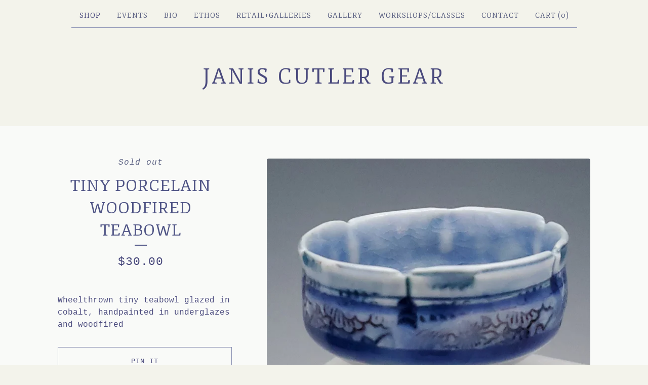

--- FILE ---
content_type: text/html; charset=utf-8
request_url: https://www.janiscutlergear.com/product/tiny-porcelain-woodfired-teabowl
body_size: 8425
content:
<!DOCTYPE html>
<html>
  <head>
    <title>Tiny Porcelain Woodfired Teabowl | Janis Cutler Gear</title>
    <meta charset="utf-8">
    <meta name="viewport" content="width=device-width, initial-scale=1">
    <link href="/theme_stylesheets/228770991/1741118671/theme.css" media="screen" rel="stylesheet" type="text/css">
    <!-- Served from Big Cartel Storefront -->
<!-- Big Cartel generated meta tags -->
<meta name="generator" content="Big Cartel" />
<meta name="author" content="Janis Cutler Gear" />
<meta name="description" content="Wheelthrown tiny teabowl glazed in cobalt, handpainted in underglazes and woodfired" />
<meta name="referrer" content="strict-origin-when-cross-origin" />
<meta name="product_id" content="82998357" />
<meta name="product_name" content="Tiny Porcelain Woodfired Teabowl" />
<meta name="product_permalink" content="tiny-porcelain-woodfired-teabowl" />
<meta name="theme_name" content="Luna" />
<meta name="theme_version" content="2.5.3" />
<meta property="og:type" content="product" />
<meta property="og:site_name" content="Janis Cutler Gear" />
<meta property="og:title" content="Tiny Porcelain Woodfired Teabowl" />
<meta property="og:url" content="https://www.janiscutlergear.com/product/tiny-porcelain-woodfired-teabowl" />
<meta property="og:description" content="Wheelthrown tiny teabowl glazed in cobalt, handpainted in underglazes and woodfired" />
<meta property="og:image" content="https://assets.bigcartel.com/product_images/317758866/20211008_170800.jpg?auto=format&amp;fit=max&amp;h=1200&amp;w=1200" />
<meta property="og:image:secure_url" content="https://assets.bigcartel.com/product_images/317758866/20211008_170800.jpg?auto=format&amp;fit=max&amp;h=1200&amp;w=1200" />
<meta property="og:price:amount" content="30.00" />
<meta property="og:price:currency" content="USD" />
<meta property="og:availability" content="oos" />
<meta name="twitter:card" content="summary_large_image" />
<meta name="twitter:title" content="Tiny Porcelain Woodfired Teabowl" />
<meta name="twitter:description" content="Wheelthrown tiny teabowl glazed in cobalt, handpainted in underglazes and woodfired" />
<meta name="twitter:image" content="https://assets.bigcartel.com/product_images/317758866/20211008_170800.jpg?auto=format&amp;fit=max&amp;h=1200&amp;w=1200" />
<!-- end of generated meta tags -->

<!-- Big Cartel generated link tags -->
<link rel="preconnect" href="https://fonts.googleapis.com" />
<link rel="preconnect" href="https://fonts.gstatic.com" crossorigin="true" />
<link rel="stylesheet" href="//fonts.googleapis.com/css?family=Fjord+One&amp;display=swap" type="text/css" title="Google Fonts" />
<link rel="canonical" href="https://www.janiscutlergear.com/product/tiny-porcelain-woodfired-teabowl" />
<link rel="alternate" href="https://www.janiscutlergear.com/products.xml" type="application/rss+xml" title="Product Feed" />
<link rel="icon" href="/favicon.svg" type="image/svg+xml" />
<link rel="icon" href="/favicon.ico" type="image/x-icon" />
<link rel="apple-touch-icon" href="/apple-touch-icon.png" />
<!-- end of generated link tags -->

<!-- Big Cartel generated structured data -->
<script type="application/ld+json">
{"@context":"https://schema.org","@type":"BreadcrumbList","itemListElement":[{"@type":"ListItem","position":1,"name":"Home","item":"https://www.janiscutlergear.com/"},{"@type":"ListItem","position":2,"name":"Products","item":"https://www.janiscutlergear.com/products"},{"@type":"ListItem","position":3,"name":"Teaware + Tumblers","item":"https://www.janiscutlergear.com/category/teaware-tumblers"},{"@type":"ListItem","position":4,"name":"Tiny Porcelain Woodfired Teabowl","item":"https://www.janiscutlergear.com/product/tiny-porcelain-woodfired-teabowl"}]}
</script>
<script type="application/ld+json">
{"@context":"https://schema.org/","@type":"Product","name":"Tiny Porcelain Woodfired Teabowl","url":"https://www.janiscutlergear.com/product/tiny-porcelain-woodfired-teabowl","description":"Wheelthrown tiny teabowl glazed in cobalt, handpainted in underglazes  and woodfired","sku":"82998357","image":["https://assets.bigcartel.com/product_images/317758866/20211008_170800.jpg?auto=format\u0026fit=max\u0026h=1200\u0026w=1200","https://assets.bigcartel.com/product_images/317758917/20211008_170805.jpg?auto=format\u0026fit=max\u0026h=1200\u0026w=1200","https://assets.bigcartel.com/product_images/317759070/20211008_170719.jpg?auto=format\u0026fit=max\u0026h=1200\u0026w=1200","https://assets.bigcartel.com/product_images/317759088/20211008_170818.jpg?auto=format\u0026fit=max\u0026h=1200\u0026w=1200"],"brand":{"@type":"Brand","name":"Janis Cutler Gear"},"offers":[{"@type":"Offer","name":"Tiny Porcelain Woodfired Teabowl","url":"https://www.janiscutlergear.com/product/tiny-porcelain-woodfired-teabowl","sku":"317637477","price":"30.0","priceCurrency":"USD","priceValidUntil":"2027-01-21","availability":"https://schema.org/OutOfStock","itemCondition":"NewCondition","additionalProperty":[{"@type":"PropertyValue","propertyID":"item_group_id","value":"82998357"}],"shippingDetails":[{"@type":"OfferShippingDetails","shippingDestination":{"@type":"DefinedRegion","addressCountry":"US"},"shippingRate":{"@type":"MonetaryAmount","value":"8.0","currency":"USD"}}]}]}
</script>

<!-- end of generated structured data -->

<script>
  window.bigcartel = window.bigcartel || {};
  window.bigcartel = {
    ...window.bigcartel,
    ...{"account":{"id":2465224,"host":"www.janiscutlergear.com","bc_host":"janiscutlergear.bigcartel.com","currency":"USD","country":{"code":"US","name":"United States"}},"theme":{"name":"Luna","version":"2.5.3","colors":{"button_background_color":"#C6D3CE","button_text_color":"#FFFFFF","primary_text_color":"#4A4A7D","background_color":"#F3F3EB","button_hover_background_color":"#8D9DCC","link_text_color":"#4A4A7D","link_hover_color":"#8C92B4"}},"checkout":{"payments_enabled":true,"paypal_merchant_id":"JFQD4EBL3JSG4"},"product":{"id":82998357,"name":"Tiny Porcelain Woodfired Teabowl","permalink":"tiny-porcelain-woodfired-teabowl","position":152,"url":"/product/tiny-porcelain-woodfired-teabowl","status":"sold-out","created_at":"2021-10-08T23:58:13.000Z","has_password_protection":false,"images":[{"url":"https://assets.bigcartel.com/product_images/317758866/20211008_170800.jpg?auto=format\u0026fit=max\u0026h=1000\u0026w=1000","width":1443,"height":1248},{"url":"https://assets.bigcartel.com/product_images/317758917/20211008_170805.jpg?auto=format\u0026fit=max\u0026h=1000\u0026w=1000","width":1908,"height":4032},{"url":"https://assets.bigcartel.com/product_images/317759070/20211008_170719.jpg?auto=format\u0026fit=max\u0026h=1000\u0026w=1000","width":1908,"height":1927},{"url":"https://assets.bigcartel.com/product_images/317759088/20211008_170818.jpg?auto=format\u0026fit=max\u0026h=1000\u0026w=1000","width":1663,"height":1773}],"price":30.0,"default_price":30.0,"tax":0.0,"on_sale":false,"description":"Wheelthrown tiny teabowl glazed in cobalt, handpainted in underglazes  and woodfired","has_option_groups":false,"options":[{"id":317637477,"name":"Tiny Porcelain Woodfired Teabowl","price":30.0,"sold_out":false,"has_custom_price":false,"option_group_values":[],"isLowInventory":true,"isAlmostSoldOut":true}],"artists":[],"categories":[{"id":12194597,"name":"Teaware + Tumblers","permalink":"teaware-tumblers","url":"/category/teaware-tumblers"}],"option_groups":[],"shipping":[{"amount_alone":8.0,"amount_with_others":4.0,"country":{"id":43,"name":"United States","code":"US"}}]},"page":{"type":"product"}}
  }
</script>
<script async src="https://www.paypal.com/sdk/js?client-id=AbPSFDwkxJ_Pxau-Ek8nKIMWIanP8jhAdSXX5MbFoCq_VkpAHX7DZEbfTARicVRWOVUgeUt44lu7oHF-&merchant-id=JFQD4EBL3JSG4&currency=USD&components=messages,buttons" data-partner-attribution-id="BigCartel_SP_PPCP" data-namespace="PayPalSDK"></script>
<style type="text/css">.bc-product-video-embed { width: 100%; max-width: 640px; margin: 0 auto 1rem; } .bc-product-video-embed iframe { aspect-ratio: 16 / 9; width: 100%; border: 0; }</style>
<script type="text/javascript">
  var _bcaq = _bcaq || [];
  _bcaq.push(['_setUrl','stats1.bigcartel.com']);_bcaq.push(['_trackVisit','2465224']);_bcaq.push(['_trackProduct','82998357','2465224']);
  (function() {
    var bca = document.createElement('script'); bca.type = 'text/javascript'; bca.async = true;
    bca.src = '/stats.min.js';
    var s = document.getElementsByTagName('script')[0]; s.parentNode.insertBefore(bca, s);
  })();
</script>
<script src="/assets/currency-formatter-e6d2ec3fd19a4c813ec8b993b852eccecac4da727de1c7e1ecbf0a335278e93a.js"></script>
  
<style></style>
</head>

  <body id="product_page" class="theme">
    <a class="skip-link" href="#main">Skip to main content</a>
    <div id="fb-root"></div>
    <script>(function(d, s, id) {
      var js, fjs = d.getElementsByTagName(s)[0];
      if (d.getElementById(id)) return;
      js = d.createElement(s); js.id = id;
      js.src = 'https://connect.facebook.net/en_US/sdk.js#xfbml=1&version=v3.0&appId=1504448526533606&autoLogAppEvents=1';
      fjs.parentNode.insertBefore(js, fjs);
    }(document, 'script', 'facebook-jssdk'));</script>
    
    <header>
      <div class="wrapper">
        <nav class="header-nav" role="navigation" aria-label="Main">
          <ul>
            <li class="selected"><a href="/products">Shop</a></li>
            
              <li><a title="View Events" href="/shows">Events</a></li>
            
              <li><a title="View Bio" href="/about">Bio</a></li>
            
              <li><a title="View Ethos" href="/ethos">Ethos</a></li>
            
              <li><a title="View Retail+Galleries" href="/galleries-retail">Retail+Galleries</a></li>
            
              <li><a title="View Gallery" href="/gallery">Gallery</a></li>
            
              <li><a title="View Workshops/Classes" href="/up-coming-workshops">Workshops/Classes</a></li>
            
            <li><a href="/contact">Contact</a></li>
            <li>
              <a href="/cart">Cart (<span class="cart-num-items">0</span>)</a>
            </li>
          </ul>
        </nav>

        <div class="branding">
          <a href="/" title="Home">
            
              <div class="store-header">Janis Cutler Gear</div>
            
          </a>
        </div>
      </div>
      <nav class="header-nav mobile-nav" aria-label="Mobile Main" role="navigation">
        <ul>
          <li class="selected">
            <a href="/products">Shop</a>
          </li>
          <li>
            <a href="/contact">Contact</a>
          </li>
          <li>
            <a href="/cart">Cart (<span class="cart-num-items">0</span>)</a>
          </li>
        </ul>
      </nav>
    </header>
    <main class="main" id="main">
      <div class="fade-in wrapper">
        

        
          

<div class="product-page">
  <div class="product-page-headings">
    <span class="product-status">Sold out</span>
    <h1 class="product-title has-dash">Tiny Porcelain Woodfired Teabowl</h1>
    <div class="product-price">
      
        <span data-currency-amount="30.0" data-currency-code="USD"><span class="currency_sign">$</span>30.00</span>
      
    </div>
  </div>

  <div class="product-images product-images-slideshow">
    <ul class="slides">
      
        <li>
          <img alt="Tiny Porcelain Woodfired Teabowl" class="lazy product-image" src="https://assets.bigcartel.com/product_images/317758866/20211008_170800.jpg?auto=format&fit=max&w=100" data-src="https://assets.bigcartel.com/product_images/317758866/20211008_170800.jpg?auto=format&fit=max&w=650" data-srcset="https://assets.bigcartel.com/product_images/317758866/20211008_170800.jpg?auto=format&fit=max&w=1300 2x, https://assets.bigcartel.com/product_images/317758866/20211008_170800.jpg?auto=format&fit=max&w=650 1x">
        </li>
      
        <li>
          <img alt="Tiny Porcelain Woodfired Teabowl" class="lazy product-image" src="https://assets.bigcartel.com/product_images/317758917/20211008_170805.jpg?auto=format&fit=max&w=100" data-src="https://assets.bigcartel.com/product_images/317758917/20211008_170805.jpg?auto=format&fit=max&w=650" data-srcset="https://assets.bigcartel.com/product_images/317758917/20211008_170805.jpg?auto=format&fit=max&w=1300 2x, https://assets.bigcartel.com/product_images/317758917/20211008_170805.jpg?auto=format&fit=max&w=650 1x">
        </li>
      
        <li>
          <img alt="Tiny Porcelain Woodfired Teabowl" class="lazy product-image" src="https://assets.bigcartel.com/product_images/317759070/20211008_170719.jpg?auto=format&fit=max&w=100" data-src="https://assets.bigcartel.com/product_images/317759070/20211008_170719.jpg?auto=format&fit=max&w=650" data-srcset="https://assets.bigcartel.com/product_images/317759070/20211008_170719.jpg?auto=format&fit=max&w=1300 2x, https://assets.bigcartel.com/product_images/317759070/20211008_170719.jpg?auto=format&fit=max&w=650 1x">
        </li>
      
        <li>
          <img alt="Tiny Porcelain Woodfired Teabowl" class="lazy product-image" src="https://assets.bigcartel.com/product_images/317759088/20211008_170818.jpg?auto=format&fit=max&w=100" data-src="https://assets.bigcartel.com/product_images/317759088/20211008_170818.jpg?auto=format&fit=max&w=650" data-srcset="https://assets.bigcartel.com/product_images/317759088/20211008_170818.jpg?auto=format&fit=max&w=1300 2x, https://assets.bigcartel.com/product_images/317759088/20211008_170818.jpg?auto=format&fit=max&w=650 1x">
        </li>
      
    </ul>
  </div>

  <div class="product-details">
    
      <div class="product-description">
        <p>Wheelthrown tiny teabowl glazed in cobalt, handpainted in underglazes  and woodfired</p>
      </div>
    

    

    
      <ul class="social-buttons">
        
        
        
        <li class="social-pinterest">
          <div class="social-title">Pin It</div>
          <div class="social-action">
            <a href="http://pinterest.com/pin/create/button/?url=https://www.janiscutlergear.com/product/tiny-porcelain-woodfired-teabowl&media=https://assets.bigcartel.com/product_images/317758866/20211008_170800.jpg&description=Wheelthrown tiny teabowl glazed in cobalt, handpainted in underglazes  and woodfired" class="pin-it-button" count-layout="horizontal"><img border="0" src="//assets.pinterest.com/images/PinExt.png" title="Pin It"></a>
            <script type="text/javascript" src="//assets.pinterest.com/js/pinit.js"></script>
          </div>
        </li>
        
      </ul>
    
  </div>
</div>

        
      </div>
    </main>
    
      

      <aside class="related-products-container wrapper under_image" role="complementary" aria-label="Related products">
        
          <div class="all-similar-products">
              
                
                
                
                
                  <div class="product-list-thumb crop-to-square under_image">
                    <a class="product-list-link" href="/product/small-songbird-cup" title="View Small Songbird Cup">
                      <div class="product-list-thumb-container">
                        <figure class="product-list-image-container" data-image-classes="lazy product-list-image 
                  
                    image-square
                  
                " data-small-image-src="https://assets.bigcartel.com/product_images/323742315/IMG_20211214_160830_474.jpg?auto=format&fit=max&h=30&w=30" data-normal-image-src="https://assets.bigcartel.com/product_images/323742315/IMG_20211214_160830_474.jpg?auto=format&fit=max&h=255&w=255" data-image-srcset="https://assets.bigcartel.com/product_images/323742315/IMG_20211214_160830_474.jpg?auto=format&fit=max&h=510&w=510 2x, https://assets.bigcartel.com/product_images/323742315/IMG_20211214_160830_474.jpg?auto=format&fit=max&h=255&w=255 1x">
                          <div class="image-wrapper"></div>
                        </figure>
                      </div>
                      <div class="product-list-thumb-info">
                        <div class="product-list-item-background"></div>
                        <div class="product-list-thumb-info-headers">
                          <div class="product-list-thumb-name">Small Songbird Cup</div>
                          <div class="product-list-thumb-price">
                            
                              <span data-currency-amount="38.0" data-currency-code="USD"><span class="currency_sign">$</span>38.00</span>
                            
                            
                              <div class="product-list-thumb-status">Sold out</div>
                            
                          </div>
                        </div>
                      </div>
                    </a>
                  </div>
                
              
                
                
                
                
                  <div class="product-list-thumb crop-to-square under_image">
                    <a class="product-list-link" href="/product/titmouse-tea-porcelain-tumbler" title="View Titmouse Tea Porcelain Tumbler ">
                      <div class="product-list-thumb-container">
                        <figure class="product-list-image-container" data-image-classes="lazy product-list-image 
                  
                    image-square
                  
                " data-small-image-src="https://assets.bigcartel.com/product_images/323742189/IMG_20211214_160357_896.jpg?auto=format&fit=max&h=30&w=30" data-normal-image-src="https://assets.bigcartel.com/product_images/323742189/IMG_20211214_160357_896.jpg?auto=format&fit=max&h=255&w=255" data-image-srcset="https://assets.bigcartel.com/product_images/323742189/IMG_20211214_160357_896.jpg?auto=format&fit=max&h=510&w=510 2x, https://assets.bigcartel.com/product_images/323742189/IMG_20211214_160357_896.jpg?auto=format&fit=max&h=255&w=255 1x">
                          <div class="image-wrapper"></div>
                        </figure>
                      </div>
                      <div class="product-list-thumb-info">
                        <div class="product-list-item-background"></div>
                        <div class="product-list-thumb-info-headers">
                          <div class="product-list-thumb-name">Titmouse Tea Porcelain Tumbler </div>
                          <div class="product-list-thumb-price">
                            
                              <span data-currency-amount="40.0" data-currency-code="USD"><span class="currency_sign">$</span>40.00</span>
                            
                            
                              <div class="product-list-thumb-status">Sold out</div>
                            
                          </div>
                        </div>
                      </div>
                    </a>
                  </div>
                
              
                
                
                
                
                  <div class="product-list-thumb crop-to-square under_image">
                    <a class="product-list-link" href="/product/periwinkle-porcelain-flower-bowl" title="View Periwinkle Flower Bowl">
                      <div class="product-list-thumb-container">
                        <figure class="product-list-image-container" data-image-classes="lazy product-list-image 
                  
                    image-square
                  
                " data-small-image-src="https://assets.bigcartel.com/product_images/323281620/IMG_20211209_091407_055.jpg?auto=format&fit=max&h=30&w=30" data-normal-image-src="https://assets.bigcartel.com/product_images/323281620/IMG_20211209_091407_055.jpg?auto=format&fit=max&h=255&w=255" data-image-srcset="https://assets.bigcartel.com/product_images/323281620/IMG_20211209_091407_055.jpg?auto=format&fit=max&h=510&w=510 2x, https://assets.bigcartel.com/product_images/323281620/IMG_20211209_091407_055.jpg?auto=format&fit=max&h=255&w=255 1x">
                          <div class="image-wrapper"></div>
                        </figure>
                      </div>
                      <div class="product-list-thumb-info">
                        <div class="product-list-item-background"></div>
                        <div class="product-list-thumb-info-headers">
                          <div class="product-list-thumb-name">Periwinkle Flower Bowl</div>
                          <div class="product-list-thumb-price">
                            
                              <span data-currency-amount="35.0" data-currency-code="USD"><span class="currency_sign">$</span>35.00</span>
                            
                            
                              <div class="product-list-thumb-status">Sold out</div>
                            
                          </div>
                        </div>
                      </div>
                    </a>
                  </div>
                
              
                
                
                
                
                  <div class="product-list-thumb crop-to-square under_image">
                    <a class="product-list-link" href="/product/dragonfly-tea-tumbler" title="View Dragonfly Tea Tumbler">
                      <div class="product-list-thumb-container">
                        <figure class="product-list-image-container" data-image-classes="lazy product-list-image 
                  
                    image-tall
                    
                  
                " data-small-image-src="https://assets.bigcartel.com/product_images/322700160/Screenshot_20211202-165027_Instagram.jpg?auto=format&fit=max&w=30" data-normal-image-src="https://assets.bigcartel.com/product_images/322700160/Screenshot_20211202-165027_Instagram.jpg?auto=format&fit=max&w=255" data-image-srcset="https://assets.bigcartel.com/product_images/322700160/Screenshot_20211202-165027_Instagram.jpg?auto=format&fit=max&w=510 2x, https://assets.bigcartel.com/product_images/322700160/Screenshot_20211202-165027_Instagram.jpg?auto=format&fit=max&w=255 1x">
                          <div class="image-wrapper"></div>
                        </figure>
                      </div>
                      <div class="product-list-thumb-info">
                        <div class="product-list-item-background"></div>
                        <div class="product-list-thumb-info-headers">
                          <div class="product-list-thumb-name">Dragonfly Tea Tumbler</div>
                          <div class="product-list-thumb-price">
                            
                              <span data-currency-amount="45.0" data-currency-code="USD"><span class="currency_sign">$</span>45.00</span>
                            
                            
                              <div class="product-list-thumb-status">Sold out</div>
                            
                          </div>
                        </div>
                      </div>
                    </a>
                  </div>
                
              
                
                
                
                
                  <div class="product-list-thumb crop-to-square under_image">
                    <a class="product-list-link" href="/product/morning-song-porcelain-tumbler" title="View Morning Song Porcelain Tumbler">
                      <div class="product-list-thumb-container">
                        <figure class="product-list-image-container" data-image-classes="lazy product-list-image 
                  
                    image-tall
                    
                  
                " data-small-image-src="https://assets.bigcartel.com/product_images/322694919/Screenshot_20211202-163950_Instagram.jpg?auto=format&fit=max&w=30" data-normal-image-src="https://assets.bigcartel.com/product_images/322694919/Screenshot_20211202-163950_Instagram.jpg?auto=format&fit=max&w=255" data-image-srcset="https://assets.bigcartel.com/product_images/322694919/Screenshot_20211202-163950_Instagram.jpg?auto=format&fit=max&w=510 2x, https://assets.bigcartel.com/product_images/322694919/Screenshot_20211202-163950_Instagram.jpg?auto=format&fit=max&w=255 1x">
                          <div class="image-wrapper"></div>
                        </figure>
                      </div>
                      <div class="product-list-thumb-info">
                        <div class="product-list-item-background"></div>
                        <div class="product-list-thumb-info-headers">
                          <div class="product-list-thumb-name">Morning Song Porcelain Tumbler</div>
                          <div class="product-list-thumb-price">
                            
                              <span data-currency-amount="65.0" data-currency-code="USD"><span class="currency_sign">$</span>65.00</span>
                            
                            
                              <div class="product-list-thumb-status">Sold out</div>
                            
                          </div>
                        </div>
                      </div>
                    </a>
                  </div>
                
              
                
                
                
                
              
                
                
                
                
                  <div class="product-list-thumb crop-to-square under_image">
                    <a class="product-list-link" href="/product/woodfired-snow-teatumbler" title="View Woodfired Snow TeaTumbler">
                      <div class="product-list-thumb-container">
                        <figure class="product-list-image-container" data-image-classes="lazy product-list-image 
                  
                    image-tall
                    
                  
                " data-small-image-src="https://assets.bigcartel.com/product_images/317722932/20211008_114354.jpg?auto=format&fit=max" data-normal-image-src="https://assets.bigcartel.com/product_images/317722932/20211008_114354.jpg?auto=format&fit=max" data-image-srcset="https://assets.bigcartel.com/product_images/317722932/20211008_114354.jpg?auto=format&fit=max 2x, https://assets.bigcartel.com/product_images/317722932/20211008_114354.jpg?auto=format&fit=max 1x">
                          <div class="image-wrapper"></div>
                        </figure>
                      </div>
                      <div class="product-list-thumb-info">
                        <div class="product-list-item-background"></div>
                        <div class="product-list-thumb-info-headers">
                          <div class="product-list-thumb-name">Woodfired Snow TeaTumbler</div>
                          <div class="product-list-thumb-price">
                            
                              <span data-currency-amount="48.0" data-currency-code="USD"><span class="currency_sign">$</span>48.00</span>
                            
                            
                              <div class="product-list-thumb-status">Sold out</div>
                            
                          </div>
                        </div>
                      </div>
                    </a>
                  </div>
                
              
                
                
                
                
                  <div class="product-list-thumb crop-to-square under_image">
                    <a class="product-list-link" href="/product/soft-green-tea-tumbler" title="View Soft Green Tea Tumbler">
                      <div class="product-list-thumb-container">
                        <figure class="product-list-image-container" data-image-classes="lazy product-list-image 
                  
                    image-tall
                    
                  
                " data-small-image-src="https://assets.bigcartel.com/product_images/317722383/20211008_114129.jpg?auto=format&fit=max" data-normal-image-src="https://assets.bigcartel.com/product_images/317722383/20211008_114129.jpg?auto=format&fit=max" data-image-srcset="https://assets.bigcartel.com/product_images/317722383/20211008_114129.jpg?auto=format&fit=max 2x, https://assets.bigcartel.com/product_images/317722383/20211008_114129.jpg?auto=format&fit=max 1x">
                          <div class="image-wrapper"></div>
                        </figure>
                      </div>
                      <div class="product-list-thumb-info">
                        <div class="product-list-item-background"></div>
                        <div class="product-list-thumb-info-headers">
                          <div class="product-list-thumb-name">Soft Green Tea Tumbler</div>
                          <div class="product-list-thumb-price">
                            
                              <span data-currency-amount="45.0" data-currency-code="USD"><span class="currency_sign">$</span>45.00</span>
                            
                            
                              <div class="product-list-thumb-status">Sold out</div>
                            
                          </div>
                        </div>
                      </div>
                    </a>
                  </div>
                
              
                
                
                
                
                  <div class="product-list-thumb crop-to-square under_image">
                    <a class="product-list-link" href="/product/soft-lavender-bhuddha-porcelain-tumbler" title="View Soft Lavender Bhuddha Porcelain Tumbler">
                      <div class="product-list-thumb-container">
                        <figure class="product-list-image-container" data-image-classes="lazy product-list-image 
                  
                    image-tall
                    
                  
                " data-small-image-src="https://assets.bigcartel.com/product_images/317720046/20211008_114028.jpg?auto=format&fit=max" data-normal-image-src="https://assets.bigcartel.com/product_images/317720046/20211008_114028.jpg?auto=format&fit=max" data-image-srcset="https://assets.bigcartel.com/product_images/317720046/20211008_114028.jpg?auto=format&fit=max 2x, https://assets.bigcartel.com/product_images/317720046/20211008_114028.jpg?auto=format&fit=max 1x">
                          <div class="image-wrapper"></div>
                        </figure>
                      </div>
                      <div class="product-list-thumb-info">
                        <div class="product-list-item-background"></div>
                        <div class="product-list-thumb-info-headers">
                          <div class="product-list-thumb-name">Soft Lavender Bhuddha Porcelain Tumbler</div>
                          <div class="product-list-thumb-price">
                            
                              <span data-currency-amount="60.0" data-currency-code="USD"><span class="currency_sign">$</span>60.00</span>
                            
                            
                              <div class="product-list-thumb-status">Sold out</div>
                            
                          </div>
                        </div>
                      </div>
                    </a>
                  </div>
                
              
                
                
                
                
                  <div class="product-list-thumb crop-to-square under_image">
                    <a class="product-list-link" href="/product/woodfired-lotus-flower-tumbler" title="View Woodfired Lotus Flower Tumbler ">
                      <div class="product-list-thumb-container">
                        <figure class="product-list-image-container" data-image-classes="lazy product-list-image 
                  
                    image-tall
                    
                  
                " data-small-image-src="https://assets.bigcartel.com/product_images/317715021/20211005_191834.jpg?auto=format&fit=max" data-normal-image-src="https://assets.bigcartel.com/product_images/317715021/20211005_191834.jpg?auto=format&fit=max" data-image-srcset="https://assets.bigcartel.com/product_images/317715021/20211005_191834.jpg?auto=format&fit=max 2x, https://assets.bigcartel.com/product_images/317715021/20211005_191834.jpg?auto=format&fit=max 1x">
                          <div class="image-wrapper"></div>
                        </figure>
                      </div>
                      <div class="product-list-thumb-info">
                        <div class="product-list-item-background"></div>
                        <div class="product-list-thumb-info-headers">
                          <div class="product-list-thumb-name">Woodfired Lotus Flower Tumbler </div>
                          <div class="product-list-thumb-price">
                            
                              <span data-currency-amount="48.0" data-currency-code="USD"><span class="currency_sign">$</span>48.00</span>
                            
                            
                              <div class="product-list-thumb-status">Sold out</div>
                            
                          </div>
                        </div>
                      </div>
                    </a>
                  </div>
                
              
                
                
                
                
                  <div class="product-list-thumb crop-to-square under_image">
                    <a class="product-list-link" href="/product/writers-inspiration-porcelain-tumbler" title="View Writers Inspiration Porcelain Tumbler">
                      <div class="product-list-thumb-container">
                        <figure class="product-list-image-container" data-image-classes="lazy product-list-image 
                  
                    image-tall
                    
                  
                " data-small-image-src="https://assets.bigcartel.com/product_images/317705703/20211005_191218.jpg?auto=format&fit=max" data-normal-image-src="https://assets.bigcartel.com/product_images/317705703/20211005_191218.jpg?auto=format&fit=max" data-image-srcset="https://assets.bigcartel.com/product_images/317705703/20211005_191218.jpg?auto=format&fit=max 2x, https://assets.bigcartel.com/product_images/317705703/20211005_191218.jpg?auto=format&fit=max 1x">
                          <div class="image-wrapper"></div>
                        </figure>
                      </div>
                      <div class="product-list-thumb-info">
                        <div class="product-list-item-background"></div>
                        <div class="product-list-thumb-info-headers">
                          <div class="product-list-thumb-name">Writers Inspiration Porcelain Tumbler</div>
                          <div class="product-list-thumb-price">
                            
                              <span data-currency-amount="55.0" data-currency-code="USD"><span class="currency_sign">$</span>55.00</span>
                            
                            
                              <div class="product-list-thumb-status">Sold out</div>
                            
                          </div>
                        </div>
                      </div>
                    </a>
                  </div>
                
              
                
                
                
                
                  <div class="product-list-thumb crop-to-square under_image">
                    <a class="product-list-link" href="/product/spring-frolic-porcelain-tumbler" title="View Spring Frolic Porcelain Tumbler">
                      <div class="product-list-thumb-container">
                        <figure class="product-list-image-container" data-image-classes="lazy product-list-image 
                  
                    image-tall
                    
                  
                " data-small-image-src="https://assets.bigcartel.com/product_images/304053648/20210502_104421.jpg?auto=format&fit=max" data-normal-image-src="https://assets.bigcartel.com/product_images/304053648/20210502_104421.jpg?auto=format&fit=max" data-image-srcset="https://assets.bigcartel.com/product_images/304053648/20210502_104421.jpg?auto=format&fit=max 2x, https://assets.bigcartel.com/product_images/304053648/20210502_104421.jpg?auto=format&fit=max 1x">
                          <div class="image-wrapper"></div>
                        </figure>
                      </div>
                      <div class="product-list-thumb-info">
                        <div class="product-list-item-background"></div>
                        <div class="product-list-thumb-info-headers">
                          <div class="product-list-thumb-name">Spring Frolic Porcelain Tumbler</div>
                          <div class="product-list-thumb-price">
                            
                              <span data-currency-amount="48.0" data-currency-code="USD"><span class="currency_sign">$</span>48.00</span>
                            
                            
                              <div class="product-list-thumb-status">Sold out</div>
                            
                          </div>
                        </div>
                      </div>
                    </a>
                  </div>
                
              
                
                
                
                
                  <div class="product-list-thumb crop-to-square under_image">
                    <a class="product-list-link" href="/product/sky-blue-mandala-flower-small-porcelain-tea-bowl" title="View Sky Blue Mandala Flower Small Porcelain Tea Bowl">
                      <div class="product-list-thumb-container">
                        <figure class="product-list-image-container" data-image-classes="lazy product-list-image 
                  
                    image-square
                  
                " data-small-image-src="https://assets.bigcartel.com/product_images/303907335/IMG_20210430_070446_972.jpg?auto=format&fit=max" data-normal-image-src="https://assets.bigcartel.com/product_images/303907335/IMG_20210430_070446_972.jpg?auto=format&fit=max" data-image-srcset="https://assets.bigcartel.com/product_images/303907335/IMG_20210430_070446_972.jpg?auto=format&fit=max 2x, https://assets.bigcartel.com/product_images/303907335/IMG_20210430_070446_972.jpg?auto=format&fit=max 1x">
                          <div class="image-wrapper"></div>
                        </figure>
                      </div>
                      <div class="product-list-thumb-info">
                        <div class="product-list-item-background"></div>
                        <div class="product-list-thumb-info-headers">
                          <div class="product-list-thumb-name">Sky Blue Mandala Flower Small Porcelain Tea Bowl</div>
                          <div class="product-list-thumb-price">
                            
                              <span data-currency-amount="30.0" data-currency-code="USD"><span class="currency_sign">$</span>30.00</span>
                            
                            
                              <div class="product-list-thumb-status">Sold out</div>
                            
                          </div>
                        </div>
                      </div>
                    </a>
                  </div>
                
              
                
                
                
                
                  <div class="product-list-thumb crop-to-square under_image">
                    <a class="product-list-link" href="/product/small-woodfired-cup" title="View Small Woodfired  Cup">
                      <div class="product-list-thumb-container">
                        <figure class="product-list-image-container" data-image-classes="lazy product-list-image 
                  
                    image-square
                  
                " data-small-image-src="https://assets.bigcartel.com/product_images/303663465/IMG_20210428_101932_378.jpg?auto=format&fit=max" data-normal-image-src="https://assets.bigcartel.com/product_images/303663465/IMG_20210428_101932_378.jpg?auto=format&fit=max" data-image-srcset="https://assets.bigcartel.com/product_images/303663465/IMG_20210428_101932_378.jpg?auto=format&fit=max 2x, https://assets.bigcartel.com/product_images/303663465/IMG_20210428_101932_378.jpg?auto=format&fit=max 1x">
                          <div class="image-wrapper"></div>
                        </figure>
                      </div>
                      <div class="product-list-thumb-info">
                        <div class="product-list-item-background"></div>
                        <div class="product-list-thumb-info-headers">
                          <div class="product-list-thumb-name">Small Woodfired  Cup</div>
                          <div class="product-list-thumb-price">
                            
                              <span data-currency-amount="42.0" data-currency-code="USD"><span class="currency_sign">$</span>42.00</span>
                            
                            
                              <div class="product-list-thumb-status">Sold out</div>
                            
                          </div>
                        </div>
                      </div>
                    </a>
                  </div>
                
              
                
                
                
                
                  <div class="product-list-thumb crop-to-square under_image">
                    <a class="product-list-link" href="/product/small-woodfired-altered-tree-tea-bowl" title="View Small Woodfired Altered Tree Tea Bowl">
                      <div class="product-list-thumb-container">
                        <figure class="product-list-image-container" data-image-classes="lazy product-list-image 
                  
                    image-square
                  
                " data-small-image-src="https://assets.bigcartel.com/product_images/303640743/IMG_20210428_131320_468.jpg?auto=format&fit=max" data-normal-image-src="https://assets.bigcartel.com/product_images/303640743/IMG_20210428_131320_468.jpg?auto=format&fit=max" data-image-srcset="https://assets.bigcartel.com/product_images/303640743/IMG_20210428_131320_468.jpg?auto=format&fit=max 2x, https://assets.bigcartel.com/product_images/303640743/IMG_20210428_131320_468.jpg?auto=format&fit=max 1x">
                          <div class="image-wrapper"></div>
                        </figure>
                      </div>
                      <div class="product-list-thumb-info">
                        <div class="product-list-item-background"></div>
                        <div class="product-list-thumb-info-headers">
                          <div class="product-list-thumb-name">Small Woodfired Altered Tree Tea Bowl</div>
                          <div class="product-list-thumb-price">
                            
                              <span data-currency-amount="42.0" data-currency-code="USD"><span class="currency_sign">$</span>42.00</span>
                            
                            
                              <div class="product-list-thumb-status">Sold out</div>
                            
                          </div>
                        </div>
                      </div>
                    </a>
                  </div>
                
              
                
                
                
                
                  <div class="product-list-thumb crop-to-square under_image">
                    <a class="product-list-link" href="/product/porcelain-woodfired-tapestry-tea-tumbler" title="View Porcelain Woodfired Tapestry Tea Tumbler">
                      <div class="product-list-thumb-container">
                        <figure class="product-list-image-container" data-image-classes="lazy product-list-image 
                  
                    image-tall
                    
                  
                " data-small-image-src="https://assets.bigcartel.com/product_images/303639657/IMG_20210428_095035_523.jpg?auto=format&fit=max" data-normal-image-src="https://assets.bigcartel.com/product_images/303639657/IMG_20210428_095035_523.jpg?auto=format&fit=max" data-image-srcset="https://assets.bigcartel.com/product_images/303639657/IMG_20210428_095035_523.jpg?auto=format&fit=max 2x, https://assets.bigcartel.com/product_images/303639657/IMG_20210428_095035_523.jpg?auto=format&fit=max 1x">
                          <div class="image-wrapper"></div>
                        </figure>
                      </div>
                      <div class="product-list-thumb-info">
                        <div class="product-list-item-background"></div>
                        <div class="product-list-thumb-info-headers">
                          <div class="product-list-thumb-name">Porcelain Woodfired Tapestry Tea Tumbler</div>
                          <div class="product-list-thumb-price">
                            
                              <span data-currency-amount="48.0" data-currency-code="USD"><span class="currency_sign">$</span>48.00</span>
                            
                            
                              <div class="product-list-thumb-status">Sold out</div>
                            
                          </div>
                        </div>
                      </div>
                    </a>
                  </div>
                
              
                
                
                
                
                  <div class="product-list-thumb crop-to-square under_image">
                    <a class="product-list-link" href="/product/cornflower-blue-vernal-porcelian-tumbler" title="View Cornflower Blue Vernal Porcelian Tumbler">
                      <div class="product-list-thumb-container">
                        <figure class="product-list-image-container" data-image-classes="lazy product-list-image 
                  
                    image-square
                  
                " data-small-image-src="https://assets.bigcartel.com/product_images/303639108/IMG_20210428_100134_466.jpg?auto=format&fit=max" data-normal-image-src="https://assets.bigcartel.com/product_images/303639108/IMG_20210428_100134_466.jpg?auto=format&fit=max" data-image-srcset="https://assets.bigcartel.com/product_images/303639108/IMG_20210428_100134_466.jpg?auto=format&fit=max 2x, https://assets.bigcartel.com/product_images/303639108/IMG_20210428_100134_466.jpg?auto=format&fit=max 1x">
                          <div class="image-wrapper"></div>
                        </figure>
                      </div>
                      <div class="product-list-thumb-info">
                        <div class="product-list-item-background"></div>
                        <div class="product-list-thumb-info-headers">
                          <div class="product-list-thumb-name">Cornflower Blue Vernal Porcelian Tumbler</div>
                          <div class="product-list-thumb-price">
                            
                              <span data-currency-amount="48.0" data-currency-code="USD"><span class="currency_sign">$</span>48.00</span>
                            
                            
                              <div class="product-list-thumb-status">Sold out</div>
                            
                          </div>
                        </div>
                      </div>
                    </a>
                  </div>
                
              
                
                
                
                
                  <div class="product-list-thumb crop-to-square under_image">
                    <a class="product-list-link" href="/product/sphinx-moth-small-tea-tumbler" title="View Sphinx Moth Small Porcelain Tea Tumbler">
                      <div class="product-list-thumb-container">
                        <figure class="product-list-image-container" data-image-classes="lazy product-list-image 
                  
                    image-square
                  
                " data-small-image-src="https://assets.bigcartel.com/product_images/303635217/IMG_20210428_092023_213.jpg?auto=format&fit=max" data-normal-image-src="https://assets.bigcartel.com/product_images/303635217/IMG_20210428_092023_213.jpg?auto=format&fit=max" data-image-srcset="https://assets.bigcartel.com/product_images/303635217/IMG_20210428_092023_213.jpg?auto=format&fit=max 2x, https://assets.bigcartel.com/product_images/303635217/IMG_20210428_092023_213.jpg?auto=format&fit=max 1x">
                          <div class="image-wrapper"></div>
                        </figure>
                      </div>
                      <div class="product-list-thumb-info">
                        <div class="product-list-item-background"></div>
                        <div class="product-list-thumb-info-headers">
                          <div class="product-list-thumb-name">Sphinx Moth Small Porcelain Tea Tumbler</div>
                          <div class="product-list-thumb-price">
                            
                              <span data-currency-amount="45.0" data-currency-code="USD"><span class="currency_sign">$</span>45.00</span>
                            
                            
                              <div class="product-list-thumb-status">Sold out</div>
                            
                          </div>
                        </div>
                      </div>
                    </a>
                  </div>
                
              
                
                
                
                
                  <div class="product-list-thumb crop-to-square under_image">
                    <a class="product-list-link" href="/product/tiara-lattice-salt-fired-tumbler" title="View Tiara Lattice Salt Fired Tea Tumbler">
                      <div class="product-list-thumb-container">
                        <figure class="product-list-image-container" data-image-classes="lazy product-list-image 
                  
                    image-tall
                    
                  
                " data-small-image-src="https://assets.bigcartel.com/product_images/303550710/IMG_20210427_181251_570.jpg?auto=format&fit=max" data-normal-image-src="https://assets.bigcartel.com/product_images/303550710/IMG_20210427_181251_570.jpg?auto=format&fit=max" data-image-srcset="https://assets.bigcartel.com/product_images/303550710/IMG_20210427_181251_570.jpg?auto=format&fit=max 2x, https://assets.bigcartel.com/product_images/303550710/IMG_20210427_181251_570.jpg?auto=format&fit=max 1x">
                          <div class="image-wrapper"></div>
                        </figure>
                      </div>
                      <div class="product-list-thumb-info">
                        <div class="product-list-item-background"></div>
                        <div class="product-list-thumb-info-headers">
                          <div class="product-list-thumb-name">Tiara Lattice Salt Fired Tea Tumbler</div>
                          <div class="product-list-thumb-price">
                            
                              <span data-currency-amount="50.0" data-currency-code="USD"><span class="currency_sign">$</span>50.00</span>
                            
                            
                              <div class="product-list-thumb-status">Sold out</div>
                            
                          </div>
                        </div>
                      </div>
                    </a>
                  </div>
                
              
                
                
                
                
                  <div class="product-list-thumb crop-to-square under_image">
                    <a class="product-list-link" href="/product/powder-celeste-tea-tumbler" title="View Powder Celeste Tea Tumbler">
                      <div class="product-list-thumb-container">
                        <figure class="product-list-image-container" data-image-classes="lazy product-list-image 
                  
                    image-tall
                    
                  
                " data-small-image-src="https://assets.bigcartel.com/product_images/303499854/IMG_20210426_225029_026.jpg?auto=format&fit=max" data-normal-image-src="https://assets.bigcartel.com/product_images/303499854/IMG_20210426_225029_026.jpg?auto=format&fit=max" data-image-srcset="https://assets.bigcartel.com/product_images/303499854/IMG_20210426_225029_026.jpg?auto=format&fit=max 2x, https://assets.bigcartel.com/product_images/303499854/IMG_20210426_225029_026.jpg?auto=format&fit=max 1x">
                          <div class="image-wrapper"></div>
                        </figure>
                      </div>
                      <div class="product-list-thumb-info">
                        <div class="product-list-item-background"></div>
                        <div class="product-list-thumb-info-headers">
                          <div class="product-list-thumb-name">Powder Celeste Tea Tumbler</div>
                          <div class="product-list-thumb-price">
                            
                              <span data-currency-amount="48.0" data-currency-code="USD"><span class="currency_sign">$</span>48.00</span>
                            
                            
                              <div class="product-list-thumb-status">Sold out</div>
                            
                          </div>
                        </div>
                      </div>
                    </a>
                  </div>
                
              
                
                
                
                
                  <div class="product-list-thumb crop-to-square under_image">
                    <a class="product-list-link" href="/product/woodfired-cornflower-porcelain-tumbler" title="View Woodfired Cornflower Porcelain Tumbler">
                      <div class="product-list-thumb-container">
                        <figure class="product-list-image-container" data-image-classes="lazy product-list-image 
                  
                    image-wide
                    
                  
                " data-small-image-src="https://assets.bigcartel.com/product_images/303462996/IMG_20210426_181658_349.jpg?auto=format&fit=max" data-normal-image-src="https://assets.bigcartel.com/product_images/303462996/IMG_20210426_181658_349.jpg?auto=format&fit=max" data-image-srcset="https://assets.bigcartel.com/product_images/303462996/IMG_20210426_181658_349.jpg?auto=format&fit=max 2x, https://assets.bigcartel.com/product_images/303462996/IMG_20210426_181658_349.jpg?auto=format&fit=max 1x">
                          <div class="image-wrapper"></div>
                        </figure>
                      </div>
                      <div class="product-list-thumb-info">
                        <div class="product-list-item-background"></div>
                        <div class="product-list-thumb-info-headers">
                          <div class="product-list-thumb-name">Woodfired Cornflower Porcelain Tumbler</div>
                          <div class="product-list-thumb-price">
                            
                              <span data-currency-amount="60.0" data-currency-code="USD"><span class="currency_sign">$</span>60.00</span>
                            
                            
                              <div class="product-list-thumb-status">Sold out</div>
                            
                          </div>
                        </div>
                      </div>
                    </a>
                  </div>
                
              
                
                
                
                
                  <div class="product-list-thumb crop-to-square under_image">
                    <a class="product-list-link" href="/product/cobalt-flower-tea-bowl" title="View Cobalt Flower Tea Bowl">
                      <div class="product-list-thumb-container">
                        <figure class="product-list-image-container" data-image-classes="lazy product-list-image 
                  
                    image-square
                  
                " data-small-image-src="https://assets.bigcartel.com/product_images/288169776/IMG_20201206_125028_594.jpg?auto=format&fit=max" data-normal-image-src="https://assets.bigcartel.com/product_images/288169776/IMG_20201206_125028_594.jpg?auto=format&fit=max" data-image-srcset="https://assets.bigcartel.com/product_images/288169776/IMG_20201206_125028_594.jpg?auto=format&fit=max 2x, https://assets.bigcartel.com/product_images/288169776/IMG_20201206_125028_594.jpg?auto=format&fit=max 1x">
                          <div class="image-wrapper"></div>
                        </figure>
                      </div>
                      <div class="product-list-thumb-info">
                        <div class="product-list-item-background"></div>
                        <div class="product-list-thumb-info-headers">
                          <div class="product-list-thumb-name">Cobalt Flower Tea Bowl</div>
                          <div class="product-list-thumb-price">
                            
                              <span data-currency-amount="42.0" data-currency-code="USD"><span class="currency_sign">$</span>42.00</span>
                            
                            
                              <div class="product-list-thumb-status">Sold out</div>
                            
                          </div>
                        </div>
                      </div>
                    </a>
                  </div>
                
              
                
                
                
                
                  <div class="product-list-thumb crop-to-square under_image">
                    <a class="product-list-link" href="/product/venice-porcelain-tea-tumbler" title="View Venice Porcelain Tea Tumbler">
                      <div class="product-list-thumb-container">
                        <figure class="product-list-image-container" data-image-classes="lazy product-list-image 
                  
                    image-tall
                    
                  
                " data-small-image-src="https://assets.bigcartel.com/product_images/279976709/IMG_20201006_124845_084.jpg?auto=format&fit=max" data-normal-image-src="https://assets.bigcartel.com/product_images/279976709/IMG_20201006_124845_084.jpg?auto=format&fit=max" data-image-srcset="https://assets.bigcartel.com/product_images/279976709/IMG_20201006_124845_084.jpg?auto=format&fit=max 2x, https://assets.bigcartel.com/product_images/279976709/IMG_20201006_124845_084.jpg?auto=format&fit=max 1x">
                          <div class="image-wrapper"></div>
                        </figure>
                      </div>
                      <div class="product-list-thumb-info">
                        <div class="product-list-item-background"></div>
                        <div class="product-list-thumb-info-headers">
                          <div class="product-list-thumb-name">Venice Porcelain Tea Tumbler</div>
                          <div class="product-list-thumb-price">
                            
                              <span data-currency-amount="60.0" data-currency-code="USD"><span class="currency_sign">$</span>60.00</span>
                            
                            
                              <div class="product-list-thumb-status">Sold out</div>
                            
                          </div>
                        </div>
                      </div>
                    </a>
                  </div>
                
              
                
                
                
                
                  <div class="product-list-thumb crop-to-square under_image">
                    <a class="product-list-link" href="/product/large-woodfired-tea-bowl" title="View  Large Woodfired Tea Bowl">
                      <div class="product-list-thumb-container">
                        <figure class="product-list-image-container" data-image-classes="lazy product-list-image 
                  
                    image-square
                  
                " data-small-image-src="https://assets.bigcartel.com/product_images/278819135/IMG_20200928_144854_526.jpg?auto=format&fit=max" data-normal-image-src="https://assets.bigcartel.com/product_images/278819135/IMG_20200928_144854_526.jpg?auto=format&fit=max" data-image-srcset="https://assets.bigcartel.com/product_images/278819135/IMG_20200928_144854_526.jpg?auto=format&fit=max 2x, https://assets.bigcartel.com/product_images/278819135/IMG_20200928_144854_526.jpg?auto=format&fit=max 1x">
                          <div class="image-wrapper"></div>
                        </figure>
                      </div>
                      <div class="product-list-thumb-info">
                        <div class="product-list-item-background"></div>
                        <div class="product-list-thumb-info-headers">
                          <div class="product-list-thumb-name"> Large Woodfired Tea Bowl</div>
                          <div class="product-list-thumb-price">
                            
                              <span data-currency-amount="60.0" data-currency-code="USD"><span class="currency_sign">$</span>60.00</span>
                            
                            
                          </div>
                        </div>
                      </div>
                    </a>
                  </div>
                
              
                
                
                
                
                  <div class="product-list-thumb crop-to-square under_image">
                    <a class="product-list-link" href="/product/small-woodfired-textile-mandala-tea-bowl" title="View Small Woodfired Textile Mandala Tea Bowl">
                      <div class="product-list-thumb-container">
                        <figure class="product-list-image-container" data-image-classes="lazy product-list-image 
                  
                    image-square
                  
                " data-small-image-src="https://assets.bigcartel.com/product_images/278787812/IMG_20200928_120621_628.jpg?auto=format&fit=max" data-normal-image-src="https://assets.bigcartel.com/product_images/278787812/IMG_20200928_120621_628.jpg?auto=format&fit=max" data-image-srcset="https://assets.bigcartel.com/product_images/278787812/IMG_20200928_120621_628.jpg?auto=format&fit=max 2x, https://assets.bigcartel.com/product_images/278787812/IMG_20200928_120621_628.jpg?auto=format&fit=max 1x">
                          <div class="image-wrapper"></div>
                        </figure>
                      </div>
                      <div class="product-list-thumb-info">
                        <div class="product-list-item-background"></div>
                        <div class="product-list-thumb-info-headers">
                          <div class="product-list-thumb-name">Small Woodfired Textile Mandala Tea Bowl</div>
                          <div class="product-list-thumb-price">
                            
                              <span data-currency-amount="45.0" data-currency-code="USD"><span class="currency_sign">$</span>45.00</span>
                            
                            
                              <div class="product-list-thumb-status">Sold out</div>
                            
                          </div>
                        </div>
                      </div>
                    </a>
                  </div>
                
              
                
                
                
                
                  <div class="product-list-thumb crop-to-square under_image">
                    <a class="product-list-link" href="/product/woodfired-porcelain-exotic-bird-tea-bowl" title="View Woodfired  Porcelain  Exotic Bird Tea Bowl">
                      <div class="product-list-thumb-container">
                        <figure class="product-list-image-container" data-image-classes="lazy product-list-image 
                  
                    image-square
                  
                " data-small-image-src="https://assets.bigcartel.com/product_images/278787107/IMG_20200928_115526_725.jpg?auto=format&fit=max" data-normal-image-src="https://assets.bigcartel.com/product_images/278787107/IMG_20200928_115526_725.jpg?auto=format&fit=max" data-image-srcset="https://assets.bigcartel.com/product_images/278787107/IMG_20200928_115526_725.jpg?auto=format&fit=max 2x, https://assets.bigcartel.com/product_images/278787107/IMG_20200928_115526_725.jpg?auto=format&fit=max 1x">
                          <div class="image-wrapper"></div>
                        </figure>
                      </div>
                      <div class="product-list-thumb-info">
                        <div class="product-list-item-background"></div>
                        <div class="product-list-thumb-info-headers">
                          <div class="product-list-thumb-name">Woodfired  Porcelain  Exotic Bird Tea Bowl</div>
                          <div class="product-list-thumb-price">
                            
                              <span data-currency-amount="55.0" data-currency-code="USD"><span class="currency_sign">$</span>55.00</span>
                            
                            
                              <div class="product-list-thumb-status">Sold out</div>
                            
                          </div>
                        </div>
                      </div>
                    </a>
                  </div>
                
              
                
                
                
                
                  <div class="product-list-thumb crop-to-square under_image">
                    <a class="product-list-link" href="/product/woodfired-mandala-tea-cup" title="View Woodfired Mandala Tea Cup">
                      <div class="product-list-thumb-container">
                        <figure class="product-list-image-container" data-image-classes="lazy product-list-image 
                  
                    image-square
                  
                " data-small-image-src="https://assets.bigcartel.com/product_images/278725895/IMG_20200927_204812_995.jpg?auto=format&fit=max" data-normal-image-src="https://assets.bigcartel.com/product_images/278725895/IMG_20200927_204812_995.jpg?auto=format&fit=max" data-image-srcset="https://assets.bigcartel.com/product_images/278725895/IMG_20200927_204812_995.jpg?auto=format&fit=max 2x, https://assets.bigcartel.com/product_images/278725895/IMG_20200927_204812_995.jpg?auto=format&fit=max 1x">
                          <div class="image-wrapper"></div>
                        </figure>
                      </div>
                      <div class="product-list-thumb-info">
                        <div class="product-list-item-background"></div>
                        <div class="product-list-thumb-info-headers">
                          <div class="product-list-thumb-name">Woodfired Mandala Tea Cup</div>
                          <div class="product-list-thumb-price">
                            
                              <span data-currency-amount="42.0" data-currency-code="USD"><span class="currency_sign">$</span>42.00</span>
                            
                            
                              <div class="product-list-thumb-status">Sold out</div>
                            
                          </div>
                        </div>
                      </div>
                    </a>
                  </div>
                
              
                
                
                
                
                  <div class="product-list-thumb crop-to-square under_image">
                    <a class="product-list-link" href="/product/woodfired-buddha-and-lotus-tea-tumbler" title="View Woodfired Buddha and Lotus Tea Tumbler">
                      <div class="product-list-thumb-container">
                        <figure class="product-list-image-container" data-image-classes="lazy product-list-image 
                  
                    image-square
                  
                " data-small-image-src="https://assets.bigcartel.com/product_images/278693639/IMG_20200925_151505_738.jpg?auto=format&fit=max" data-normal-image-src="https://assets.bigcartel.com/product_images/278693639/IMG_20200925_151505_738.jpg?auto=format&fit=max" data-image-srcset="https://assets.bigcartel.com/product_images/278693639/IMG_20200925_151505_738.jpg?auto=format&fit=max 2x, https://assets.bigcartel.com/product_images/278693639/IMG_20200925_151505_738.jpg?auto=format&fit=max 1x">
                          <div class="image-wrapper"></div>
                        </figure>
                      </div>
                      <div class="product-list-thumb-info">
                        <div class="product-list-item-background"></div>
                        <div class="product-list-thumb-info-headers">
                          <div class="product-list-thumb-name">Woodfired Buddha and Lotus Tea Tumbler</div>
                          <div class="product-list-thumb-price">
                            
                              <span data-currency-amount="75.0" data-currency-code="USD"><span class="currency_sign">$</span>75.00</span>
                            
                            
                              <div class="product-list-thumb-status">Sold out</div>
                            
                          </div>
                        </div>
                      </div>
                    </a>
                  </div>
                
              
                
                
                
                
                  <div class="product-list-thumb crop-to-square under_image">
                    <a class="product-list-link" href="/product/porcelain-tea-ware-tumbler" title="View Porcelain Tea Ware Tumbler">
                      <div class="product-list-thumb-container">
                        <figure class="product-list-image-container" data-image-classes="lazy product-list-image 
                  
                    image-square
                  
                " data-small-image-src="https://assets.bigcartel.com/product_images/270990488/IMG_20200728_175012_279.jpg?auto=format&fit=max" data-normal-image-src="https://assets.bigcartel.com/product_images/270990488/IMG_20200728_175012_279.jpg?auto=format&fit=max" data-image-srcset="https://assets.bigcartel.com/product_images/270990488/IMG_20200728_175012_279.jpg?auto=format&fit=max 2x, https://assets.bigcartel.com/product_images/270990488/IMG_20200728_175012_279.jpg?auto=format&fit=max 1x">
                          <div class="image-wrapper"></div>
                        </figure>
                      </div>
                      <div class="product-list-thumb-info">
                        <div class="product-list-item-background"></div>
                        <div class="product-list-thumb-info-headers">
                          <div class="product-list-thumb-name">Porcelain Tea Ware Tumbler</div>
                          <div class="product-list-thumb-price">
                            
                              <span data-currency-amount="40.0" data-currency-code="USD"><span class="currency_sign">$</span>40.00</span>
                            
                            
                              <div class="product-list-thumb-status">Sold out</div>
                            
                          </div>
                        </div>
                      </div>
                    </a>
                  </div>
                
              
                
                
                
                
                  <div class="product-list-thumb crop-to-square under_image">
                    <a class="product-list-link" href="/product/owl-and-stag-tea-tumbler" title="View Owl and Stag Tea Tumbler">
                      <div class="product-list-thumb-container">
                        <figure class="product-list-image-container" data-image-classes="lazy product-list-image 
                  
                    image-tall
                    
                  
                " data-small-image-src="https://assets.bigcartel.com/product_images/268710830/IMG_20200710_141059_085.jpg?auto=format&fit=max" data-normal-image-src="https://assets.bigcartel.com/product_images/268710830/IMG_20200710_141059_085.jpg?auto=format&fit=max" data-image-srcset="https://assets.bigcartel.com/product_images/268710830/IMG_20200710_141059_085.jpg?auto=format&fit=max 2x, https://assets.bigcartel.com/product_images/268710830/IMG_20200710_141059_085.jpg?auto=format&fit=max 1x">
                          <div class="image-wrapper"></div>
                        </figure>
                      </div>
                      <div class="product-list-thumb-info">
                        <div class="product-list-item-background"></div>
                        <div class="product-list-thumb-info-headers">
                          <div class="product-list-thumb-name">Owl and Stag Tea Tumbler</div>
                          <div class="product-list-thumb-price">
                            
                              <span data-currency-amount="48.0" data-currency-code="USD"><span class="currency_sign">$</span>48.00</span>
                            
                            
                              <div class="product-list-thumb-status">Sold out</div>
                            
                          </div>
                        </div>
                      </div>
                    </a>
                  </div>
                
              
                
                
                
                
                  <div class="product-list-thumb crop-to-square under_image">
                    <a class="product-list-link" href="/product/garden-felicity-porcelain-vase-tumbler" title="View Garden Felicity Porcelain Vase/ Tumbler">
                      <div class="product-list-thumb-container">
                        <figure class="product-list-image-container" data-image-classes="lazy product-list-image 
                  
                    image-tall
                    
                  
                " data-small-image-src="https://assets.bigcartel.com/product_images/268713707/IMG_20200710_144814_615.jpg?auto=format&fit=max" data-normal-image-src="https://assets.bigcartel.com/product_images/268713707/IMG_20200710_144814_615.jpg?auto=format&fit=max" data-image-srcset="https://assets.bigcartel.com/product_images/268713707/IMG_20200710_144814_615.jpg?auto=format&fit=max 2x, https://assets.bigcartel.com/product_images/268713707/IMG_20200710_144814_615.jpg?auto=format&fit=max 1x">
                          <div class="image-wrapper"></div>
                        </figure>
                      </div>
                      <div class="product-list-thumb-info">
                        <div class="product-list-item-background"></div>
                        <div class="product-list-thumb-info-headers">
                          <div class="product-list-thumb-name">Garden Felicity Porcelain Vase/ Tumbler</div>
                          <div class="product-list-thumb-price">
                            
                              <span data-currency-amount="65.0" data-currency-code="USD"><span class="currency_sign">$</span>65.00</span>
                            
                            
                              <div class="product-list-thumb-status">Sold out</div>
                            
                          </div>
                        </div>
                      </div>
                    </a>
                  </div>
                
              
                
                
                
                
                  <div class="product-list-thumb crop-to-square under_image">
                    <a class="product-list-link" href="/product/bhudda-serenity-tea-tumbler" title="View Bhudda Serenity Tea Tumbler">
                      <div class="product-list-thumb-container">
                        <figure class="product-list-image-container" data-image-classes="lazy product-list-image 
                  
                    image-tall
                    
                  
                " data-small-image-src="https://assets.bigcartel.com/product_images/268706495/IMG_20200709_155307_112.jpg?auto=format&fit=max" data-normal-image-src="https://assets.bigcartel.com/product_images/268706495/IMG_20200709_155307_112.jpg?auto=format&fit=max" data-image-srcset="https://assets.bigcartel.com/product_images/268706495/IMG_20200709_155307_112.jpg?auto=format&fit=max 2x, https://assets.bigcartel.com/product_images/268706495/IMG_20200709_155307_112.jpg?auto=format&fit=max 1x">
                          <div class="image-wrapper"></div>
                        </figure>
                      </div>
                      <div class="product-list-thumb-info">
                        <div class="product-list-item-background"></div>
                        <div class="product-list-thumb-info-headers">
                          <div class="product-list-thumb-name">Bhudda Serenity Tea Tumbler</div>
                          <div class="product-list-thumb-price">
                            
                              <span data-currency-amount="50.0" data-currency-code="USD"><span class="currency_sign">$</span>50.00</span>
                            
                            
                              <div class="product-list-thumb-status">Sold out</div>
                            
                          </div>
                        </div>
                      </div>
                    </a>
                  </div>
                
              
                
                
                
                
                  <div class="product-list-thumb crop-to-square under_image">
                    <a class="product-list-link" href="/product/koala-sphinx-moth-and-parrot-tea-tumbler" title="View Koala, Sphinx Moth, and Parrot Tea Tumbler">
                      <div class="product-list-thumb-container">
                        <figure class="product-list-image-container" data-image-classes="lazy product-list-image 
                  
                    image-tall
                    
                  
                " data-small-image-src="https://assets.bigcartel.com/product_images/268711442/IMG_20200709_155415_582.jpg?auto=format&fit=max" data-normal-image-src="https://assets.bigcartel.com/product_images/268711442/IMG_20200709_155415_582.jpg?auto=format&fit=max" data-image-srcset="https://assets.bigcartel.com/product_images/268711442/IMG_20200709_155415_582.jpg?auto=format&fit=max 2x, https://assets.bigcartel.com/product_images/268711442/IMG_20200709_155415_582.jpg?auto=format&fit=max 1x">
                          <div class="image-wrapper"></div>
                        </figure>
                      </div>
                      <div class="product-list-thumb-info">
                        <div class="product-list-item-background"></div>
                        <div class="product-list-thumb-info-headers">
                          <div class="product-list-thumb-name">Koala, Sphinx Moth, and Parrot Tea Tumbler</div>
                          <div class="product-list-thumb-price">
                            
                              <span data-currency-amount="48.0" data-currency-code="USD"><span class="currency_sign">$</span>48.00</span>
                            
                            
                              <div class="product-list-thumb-status">Sold out</div>
                            
                          </div>
                        </div>
                      </div>
                    </a>
                  </div>
                
              
                
                
                
                
                  <div class="product-list-thumb crop-to-square under_image">
                    <a class="product-list-link" href="/product/kingfisher-with-lotus-porcelain-tea-tumbler" title="View Kingfisher with Lotus Porcelain Tea Tumbler">
                      <div class="product-list-thumb-container">
                        <figure class="product-list-image-container" data-image-classes="lazy product-list-image 
                  
                    image-wide
                    
                  
                " data-small-image-src="https://assets.bigcartel.com/product_images/268633040/IMG_20200709_153634_614.jpg?auto=format&fit=max" data-normal-image-src="https://assets.bigcartel.com/product_images/268633040/IMG_20200709_153634_614.jpg?auto=format&fit=max" data-image-srcset="https://assets.bigcartel.com/product_images/268633040/IMG_20200709_153634_614.jpg?auto=format&fit=max 2x, https://assets.bigcartel.com/product_images/268633040/IMG_20200709_153634_614.jpg?auto=format&fit=max 1x">
                          <div class="image-wrapper"></div>
                        </figure>
                      </div>
                      <div class="product-list-thumb-info">
                        <div class="product-list-item-background"></div>
                        <div class="product-list-thumb-info-headers">
                          <div class="product-list-thumb-name">Kingfisher with Lotus Porcelain Tea Tumbler</div>
                          <div class="product-list-thumb-price">
                            
                              <span data-currency-amount="48.0" data-currency-code="USD"><span class="currency_sign">$</span>48.00</span>
                            
                            
                              <div class="product-list-thumb-status">Sold out</div>
                            
                          </div>
                        </div>
                      </div>
                    </a>
                  </div>
                
              
                
                
                
                
                  <div class="product-list-thumb crop-to-square under_image">
                    <a class="product-list-link" href="/product/porcelain-songbird-tea-tumbler" title="View Porcelain Songbird Tea Tumbler">
                      <div class="product-list-thumb-container">
                        <figure class="product-list-image-container" data-image-classes="lazy product-list-image 
                  
                    image-tall
                    
                  
                " data-small-image-src="https://assets.bigcartel.com/product_images/268611236/IMG_20200709_151519_926.jpg?auto=format&fit=max" data-normal-image-src="https://assets.bigcartel.com/product_images/268611236/IMG_20200709_151519_926.jpg?auto=format&fit=max" data-image-srcset="https://assets.bigcartel.com/product_images/268611236/IMG_20200709_151519_926.jpg?auto=format&fit=max 2x, https://assets.bigcartel.com/product_images/268611236/IMG_20200709_151519_926.jpg?auto=format&fit=max 1x">
                          <div class="image-wrapper"></div>
                        </figure>
                      </div>
                      <div class="product-list-thumb-info">
                        <div class="product-list-item-background"></div>
                        <div class="product-list-thumb-info-headers">
                          <div class="product-list-thumb-name">Porcelain Songbird Tea Tumbler</div>
                          <div class="product-list-thumb-price">
                            
                              <span data-currency-amount="44.0" data-currency-code="USD"><span class="currency_sign">$</span>44.00</span>
                            
                            
                              <div class="product-list-thumb-status">Sold out</div>
                            
                          </div>
                        </div>
                      </div>
                    </a>
                  </div>
                
              
            </div>
          <div class="similar-products">
            <div class="similar-products-header">
              <h2 class="similar-products-title">Related products</h2>
              
                <ul class="prev-next-products">
                  <li><a title="View Previous product" href="/product/small-woodfired-chicklet-tea-bowl">Previous product</a></li>
                  <li><a title="View Next product" href="/product/large-blue-mandala-bowl">Next product</a></li>
                </ul>
              
            </div>
            <div class="product-list similar-product-list"></div>
          </div>
        
        
          <ul class="prev-next-products with-related">
            <li><a title="View Previous product" href="/product/small-woodfired-chicklet-tea-bowl">Previous product</a></li>
            <li><a title="View Next product" href="/product/large-blue-mandala-bowl">Next product</a></li>
          </ul>
        
      </aside>
    
    <footer>
      <div class="wrapper">
        <nav class="footer-nav" id="footer" role="navigation" aria-label="Footer">
          <ul class="footer-links">
            <li><a href="/">Home</a></li>
            <li><a href="/products">Shop</a></li>
            
              <li><a title="View Events" href="/shows">Events</a></li>
            
              <li><a title="View Bio" href="/about">Bio</a></li>
            
              <li><a title="View Ethos" href="/ethos">Ethos</a></li>
            
              <li><a title="View Retail+Galleries" href="/galleries-retail">Retail+Galleries</a></li>
            
              <li><a title="View Gallery" href="/gallery">Gallery</a></li>
            
              <li><a title="View Workshops/Classes" href="/up-coming-workshops">Workshops/Classes</a></li>
            
              <li><a title="View Resume" href="/resume">Resume</a></li>
            
            <li><a href="/contact">Contact</a></li>
            <li><a href="/cart">Cart</a></li>
            
          </ul>
          
            <ul class="social-links">
              

              

              
                <li><a href="https://www.instagram.com/janiscutlergear/" aria-label="Instagram" title="Instagram"><svg class="instagram-icon" height="36" width="36" aria-hidden="true" focusable="false" role="img" xmlns="http://www.w3.org/2000/svg" viewBox="0 0 503.84 503.84"><path fill="currentColor" d="M251.92 45.39c67.27 0 75.23.26 101.8 1.47 24.56 1.12 37.9 5.22 46.78 8.67a78 78 0 0129 18.85 78 78 0 0118.85 29c3.45 8.88 7.55 22.22 8.67 46.78 1.21 26.57 1.47 34.53 1.47 101.8s-.26 75.23-1.47 101.8c-1.12 24.56-5.22 37.9-8.67 46.78a83.51 83.51 0 01-47.81 47.81c-8.88 3.45-22.22 7.55-46.78 8.67-26.56 1.21-34.53 1.47-101.8 1.47s-75.24-.26-101.8-1.47c-24.56-1.12-37.9-5.22-46.78-8.67a78 78 0 01-29-18.85 78 78 0 01-18.85-29c-3.45-8.88-7.55-22.22-8.67-46.78-1.21-26.57-1.47-34.53-1.47-101.8s.26-75.23 1.47-101.8c1.12-24.56 5.22-37.9 8.67-46.78a78 78 0 0118.85-29 78 78 0 0129-18.85c8.88-3.45 22.22-7.55 46.78-8.67 26.57-1.21 34.53-1.47 101.8-1.47m0-45.39c-68.42 0-77 .29-103.87 1.52S102.92 7 86.92 13.22a123.68 123.68 0 00-44.64 29.06 123.68 123.68 0 00-29.06 44.64c-6.22 16-10.48 34.34-11.7 61.15S0 183.5 0 251.92s.29 77 1.52 103.87 5.48 45.13 11.7 61.13a123.68 123.68 0 0029.06 44.62 123.52 123.52 0 0044.64 29.07c16 6.23 34.34 10.49 61.15 11.71s35.45 1.52 103.87 1.52 77-.29 103.87-1.52 45.11-5.48 61.11-11.71a128.74 128.74 0 0073.69-73.69c6.23-16 10.49-34.34 11.71-61.15s1.52-35.45 1.52-103.87-.29-77-1.52-103.87-5.48-45.11-11.71-61.11a123.52 123.52 0 00-29.05-44.62 123.68 123.68 0 00-44.64-29.08c-16-6.22-34.34-10.48-61.15-11.7S320.34 0 251.92 0z"/><path fill="currentColor" d="M251.92 122.56a129.36 129.36 0 10129.36 129.36 129.35 129.35 0 00-129.36-129.36zm0 213.36a84 84 0 1184-84 84 84 0 01-84 84z"/><circle fill="currentColor" cx="386.4" cy="117.44" r="30.23"/></svg></a></li>
              

              
              
            </ul>
          
          
            <a href="http://www.janiscutlergear.com" class="button back-to-site" class="button">Back to site</a>
          
          <div class="badge"><a href="https://www.bigcartel.com/?utm_source=bigcartel&utm_medium=storefront&utm_campaign=2465224&utm_term=janiscutlergear" data-bc-hook="attribution">Powered by Big Cartel</a></div>
        </nav>
      </div>
    </footer>
    <script src="https://ajax.googleapis.com/ajax/libs/jquery/3.5.1/jquery.min.js"></script>
    <script src="https://assets.bigcartel.com/api/6/api.usd.js?v=1"></script>
    <script src="https://assets.bigcartel.com/theme_assets/6/2.5.3/theme.js?v=1"></script>
    
      <script>
        var show_sold_out_product_options = 'true';
        Product.find('tiny-porcelain-woodfired-teabowl', processProduct)
      </script>
    
  

<script defer src="https://static.cloudflareinsights.com/beacon.min.js/vcd15cbe7772f49c399c6a5babf22c1241717689176015" integrity="sha512-ZpsOmlRQV6y907TI0dKBHq9Md29nnaEIPlkf84rnaERnq6zvWvPUqr2ft8M1aS28oN72PdrCzSjY4U6VaAw1EQ==" data-cf-beacon='{"rayId":"9c16ff19ad1defad","version":"2025.9.1","serverTiming":{"name":{"cfExtPri":true,"cfEdge":true,"cfOrigin":true,"cfL4":true,"cfSpeedBrain":true,"cfCacheStatus":true}},"token":"44d6648085c9451aa740849b0372227e","b":1}' crossorigin="anonymous"></script>
</body>
</html>
